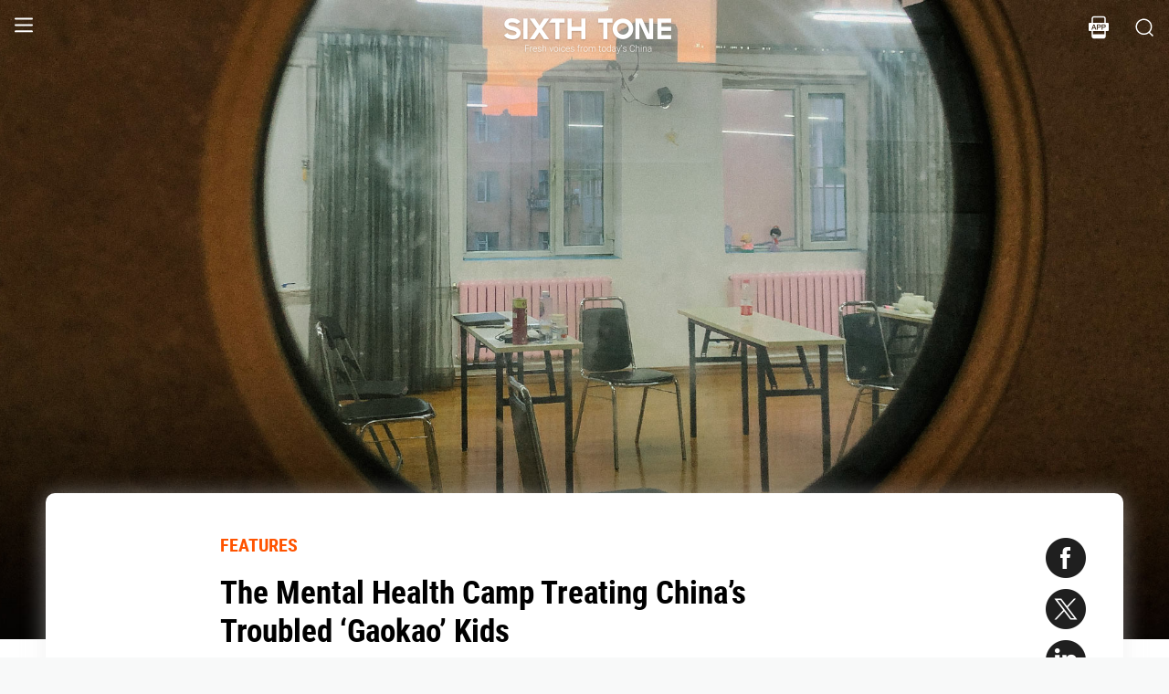

--- FILE ---
content_type: text/html; charset=utf-8
request_url: https://www.sixthtone.com/news/1004105
body_size: 12508
content:
<!DOCTYPE html><html><head><meta charSet="utf-8"/><meta name="viewport" content="width=device-width"/><meta name="twitter:creator:id" content="3386716163"/><meta name="twitter:site" content="@SixthTone"/><link rel="icon" href="/favicon.ico"/><title>The Mental Health Camp Treating China’s Troubled ‘Gaokao’ Kids </title><meta name="robots" content="index,follow"/><meta name="description" content="Local governments often fail to support students struggling to cope with the immense pressure of exam season."/><meta name="twitter:site" content="@SixthTone"/><meta property="fb:app_id" content="229302082296247"/><meta property="og:title" content="The Mental Health Camp Treating China’s Troubled ‘Gaokao’ Kids "/><meta property="og:description" content="Local governments often fail to support students struggling to cope with the immense pressure of exam season."/><meta property="og:url" content="https://www.sixthtone.com/news/1004105"/><meta property="og:type" content="article"/><meta property="og:image" content="https://image5.sixthtone.com/image/5/18/209.jpg"/><meta property="og:image:width" content="1200"/><meta property="og:image:height" content="600"/><meta property="og:site_name" content="#SixthTone"/><link rel="canonical" href="https://www.sixthtone.com/news/1004105"/><meta property="keywords" content="10 Years After Wenchuan,2016 in Review,2017 in Review,2018 in Review,2019 in Review,2020 in Review,2021 in Review,2022 in Review,30 Years of Pudong,aging,agriculture,air pollution,animals,artificial intelligence,arts,Born in 1920,business,charity,China International Import Expo,China: A Decade Later,China’s AI Revolution,Chinese Dama,civil service,civil society,class,climate change,consumption,Coronavirus,corruption,crime,cross-border,Dealing With Death,disability,disasters,discrimination,e-commerce,economy,education,energy,entertainment,entrepreneurship,environment,Erotic China,ethics,family,fashion,first person,food,fraud,gaming,gaokao,gender,generations,Girlhood Interrupted,Golden Week Travel,health,Health Reform 2017,history,HIV,Hu Line,ideology,industry,innovation,intellectual property,interactive,international relations,internet,labor,language,law &amp; justice,LGBT,lifestyle,literature,livestream,living abroad,Lunar New Year,marriage,May Fourth Movement,media,Mekong,migration,music,national parks,patriotism,podcast,policy,politics,population,privacy,property,Q&amp;A,Quanzhou,race &amp; ethnicity,religion,rural China,science,sex &amp; relationships,Shanghai,Shanghai parks,sharing economy,Since ’78,Sixth Tone Fellowship,social conflict,social media,space,sports,subculture,surrogacy,technology,The CPC at 100,The PRC At 70,tourism,tradition,translation,transport,TV &amp; film,urban China,urban planning,urbanization,video,violence &amp; harassment,vivid tones,voices from the Shanghai lockdown,waste,water pollution,welfare,WeMedia,Winter Olympics 2022,Women in Politics,writing contest,WWW: What We’re Watching,Yangtze Deluge"/><meta property="article:published_time" content="Tue Jun 11 01:46:43 PDT 2019"/><meta property="article:modified_time" content="Tue Jun 11 01:46:43 PDT 2019"/><meta itemprop="image" content="https://image5.sixthtone.com/image/5/18/209.jpg"/><meta name="twitter:card" content="summary_large_image"/><meta name="twitter:title" content="The Mental Health Camp Treating China’s Troubled ‘Gaokao’ Kids "/><meta name="next-head-count" content="25"/><meta name="robots" content="index, follow"/><meta name="author" content="Sixth Tone"/><meta name="viewport" content="width=device-width, initial-scale=1, minimal-ui, user-scalable=0"/><meta http-equiv="Content-Security-Policy" content="upgrade-insecure-requests"/><link rel="alternate" type="application/rss+xml" title="Sixthtone Rss" href="http://www.sixthtone.com/rss/index.xml"/><meta http-equiv="Content-Type" content="text/html; charset=utf-8"/><link http-equiv="x-dns-prefetch-control" content="on"/><script src="/newwap/index.js"></script><script type="text/javascript" src="https://afd8.t4m.cn/applink.js" defer=""></script><script id="tag" defer="" data-nscript="beforeInteractive">
            var googletag = googletag || {};
            googletag.cmd = googletag.cmd || [];
            (function () {
              var gads = document.createElement('script');
              gads.async = true;
              gads.type = 'text/javascript';
              var useSSL = 'https:' == document.location.protocol;
              gads.src = (useSSL ? 'https:' : 'http:') +
                '//www.googletagservices.com/tag/js/gpt.js';
              var node = document.getElementsByTagName('script')[0];
              node.parentNode.insertBefore(gads, node);
            })();
            </script><script id="ua" defer="" data-nscript="beforeInteractive">
            (function (i, s, o, g, r, a, m) {
              i['GoogleAnalyticsObject'] = r;
              i[r] = i[r] || function () {
                (i[r].q = i[r].q || []).push(arguments)
              }, i[r].l = 1 * new Date();
              a = s.createElement(o), m = s.getElementsByTagName(o)[0];
              a.async = 1;
              a.src = g;
              m.parentNode.insertBefore(a, m);
            })(window, document, 'script', 'https://www.google-analytics.com/analytics.js', 'ga');
            ga('create', 'UA-75713042-1', 'auto');
            ga('send', 'pageview');
            </script><link rel="preload" href="/_next/static/css/7b2559cb1c9b6b1b.css" as="style"/><link rel="stylesheet" href="/_next/static/css/7b2559cb1c9b6b1b.css" data-n-g=""/><link rel="preload" href="/_next/static/css/1b819834bb73cde4.css" as="style"/><link rel="stylesheet" href="/_next/static/css/1b819834bb73cde4.css" data-n-p=""/><noscript data-n-css=""></noscript><script defer="" nomodule="" src="/_next/static/chunks/polyfills-c67a75d1b6f99dc8.js"></script><script src="/_next/static/chunks/webpack-cd1015f93276444c.js" defer=""></script><script src="/_next/static/chunks/framework-9cf46cf0fe8d1146.js" defer=""></script><script src="/_next/static/chunks/main-f42a4d097c63147d.js" defer=""></script><script src="/_next/static/chunks/pages/_app-b5d74535e6b79fc4.js" defer=""></script><script src="/_next/static/chunks/e8948b88-7bc040bedcb179b1.js" defer=""></script><script src="/_next/static/chunks/4566-b7ebe9b01b1b1e1f.js" defer=""></script><script src="/_next/static/chunks/5010-c107c28f2178162e.js" defer=""></script><script src="/_next/static/chunks/506-15e97d5001620ef2.js" defer=""></script><script src="/_next/static/chunks/5238-bdf7fd95d3a353f5.js" defer=""></script><script src="/_next/static/chunks/pages/news/%5BcontId%5D-dfde4e3d093e8516.js" defer=""></script><script src="/_next/static/hb8D50A9NRCU31JdhQhE1/_buildManifest.js" defer=""></script><script src="/_next/static/hb8D50A9NRCU31JdhQhE1/_ssgManifest.js" defer=""></script></head><body><div id="__next"><div><div id="headerBox" class="index_headerBox__ysByU"><div id="headerBg" style="font-size:24px" class="index_header__mmxqW index_noBg__Jvok9"><div class="index_menu__tvD_d" id="menu" style="margin-left:15px"><nav><span class="menuToggle_menu__OmTqf"><svg width="23" height="23" viewBox="0 0 23 23"><path fill="transparent" stroke-width="2.5" stroke="hsl(0, 0%, 18%)" stroke-linecap="round" class="menuToggle_icon__Tlb2b menuToggle_isHover__Gn4is" d="M 2 2.5 L 20 2.5"></path><path fill="transparent" stroke-width="2.5" stroke="hsl(0, 0%, 18%)" stroke-linecap="round" d="M 2 9.423 L 20 9.423" class="menuToggle_icon__Tlb2b menuToggle_isHover__Gn4is" opacity="1"></path><path fill="transparent" stroke-width="2.5" stroke="hsl(0, 0%, 18%)" stroke-linecap="round" class="menuToggle_icon__Tlb2b menuToggle_isHover__Gn4is" d="M 2 16.346 L 20 16.346"></path></svg></span></nav></div><div id="navTitle" class="index_headerTitle__eMq8C"><div style="display:block"><div class="index_headerTitleTipsSingleHidden__2f4uT null "></div><div class="index_headerTitleTipsDoubleHidden__hre5U index_headerTitleTipsDouble__oymsN "></div><div class="index_headerTitleTips__Bugy8 "></div></div></div><div id="headerRight" style="margin-right:15px;display:flex;align-items:center;cursor:pointer"><svg width="1em" height="1em" viewBox="0 0 48 48" xmlns="http://www.w3.org/2000/svg" xmlns:xlink="http://www.w3.org/1999/xlink" class="antd-mobile-icon index_search__qyoov" style="vertical-align:-0.125em"><g id="SearchOutline-SearchOutline" stroke="none" stroke-width="1" fill="none" fill-rule="evenodd"><g id="SearchOutline-编组"><rect id="SearchOutline-矩形" fill="#FFFFFF" opacity="0" x="0" y="0" width="48" height="48"></rect><path d="M10.2434135,10.1505371 C17.2346315,3.28315429 28.5696354,3.28315429 35.5608534,10.1505371 C42.3159331,16.7859644 42.5440954,27.4048667 36.2453405,34.3093889 L43.7095294,41.6422249 C43.8671196,41.7970419 43.8693677,42.0502979 43.7145508,42.2078881 C43.7128864,42.2095822 43.7112069,42.2112616 43.7095126,42.2129259 L42.1705322,43.7246464 C42.014915,43.8775072 41.7655181,43.8775006 41.6099089,43.7246316 L34.0775268,36.3248916 L34.0775268,36.3248916 C27.0485579,41.8551751 16.7593545,41.4200547 10.2434135,35.0195303 C3.25219551,28.1521474 3.25219551,17.0179199 10.2434135,10.1505371 Z M12.3532001,12.2229532 C6.52718516,17.9457722 6.52718516,27.2242951 12.3532001,32.9471142 C18.1792151,38.6699332 27.6250517,38.6699332 33.4510667,32.9471142 C39.2770817,27.2242951 39.2770817,17.9457722 33.4510667,12.2229532 C27.6250517,6.50013419 18.1792151,6.50013419 12.3532001,12.2229532 Z" id="SearchOutline-形状" fill="currentColor" fill-rule="nonzero"></path></g></g></svg></div></div><div class="index_popupWrapper__m8tg1" style="position:fixed;z-index:-99;opacity:0;overflow:hidden;background:rgba(255, 255, 255)"><div class="index_headerMenu__jaPIs commonScrollbar"><ul class="index_list__FPKmx"></ul><div class="index_underline__vAx1m"></div><div class="index_topic__zw28R" style="backface-visibility:visible;opacity:0;transform:matrix(0.7, 0, 0, 0.7, 0, 0)"><div class="index_span__61Mal">TOPICS <!-- --><span class="index_slideRight__M2J43"></span></div></div><div class="index_email__Ign44" style="backface-visibility:visible;opacity:0;transform:matrix(0.7, 0, 0, 0.7, 0, 0)"><p>Subscribe to our newsletter</p><div><div class="index_emailInput__Cq6o0"><div class="adm-input"><input class="adm-input-element" placeholder="Enter your email here" autoComplete="on" name="email" value=""/></div><div class="index_go__uQEs_"><span class="index_slideRightOrange__FM_Jb"></span></div></div><div class="index_emailPower__Ymf9b"><input type="checkbox"/> <!-- --><span>By signing up, you agree to our <!-- --><a>Terms Of Use.</a></span></div></div></div><div class="index_follow__r19QT" style="backface-visibility:visible;opacity:0;transform:matrix(0.7, 0, 0, 0.7, 0, 0)"><p>FOLLOW US</p><ul class="index_followWay__VWoeP"><li><img src="/_next/static/media/followFacebook.0c79c02f.png"/><div></div></li><li><img src="/_next/static/media/followTwitter.0eeed04a.png"/><div></div></li><li><img src="/_next/static/media/followInstagram.53f57d9f.png"/><div></div></li><li><img src="/_next/static/media/followWechat.8868eee5.png"/><div></div></li><li><img src="/_next/static/media/followRss.bcdffe57.png"/><div></div></li></ul><ul class="index_ours__YgigM"><li>About Us</li>|<!-- --><li>Contribute</li>|<!-- --><li>Contact Us</li>|<!-- --><li>Sitemap</li></ul></div></div></div></div><main><section class="commonContainer index_wrapper__A5K05"><figure class="index_coverImgBox__nEg_m"><img src="https://image5.sixthtone.com/image/5/18/209.jpg" alt="封面"/></figure><div class=""><div class="index_wwwWrapper__lPcRQ"><div class="index_activeShareWrap__CMSH_"><span class="index_wrap__mQcyT index_wrapBig__NVnHv index_activeShareBox__pQKSq"><a href="https://www.facebook.com/dialog/share?app_id=229302082296247&amp;display=popup&amp;href=&amp;redirect_uri=" class="index_shareIcon__T_wwO index_shareIconFacebook__AquQy"></a><a href="https://twitter.com/intent/tweet?text=The%20Mental%20Health%20Camp%20Treating%20China%E2%80%99s%20Troubled%20%E2%80%98Gaokao%E2%80%99%20Kids @SixthTone;&amp;url=" class="index_shareIcon__T_wwO index_shareIconTwitter__Hirc1"></a><a href="https://www.linkedin.com/shareArticle?mini=true&amp;url=" class="index_shareIcon__T_wwO index_shareIconLinkedin__PB9FK"></a><span class="index_shareIcon__T_wwO index_shareIconWechat____SWR"></span></span></div><div class="index_maxContent__ADILj"><div class="index_headerWrapper__Q2yF7"><a class="index_node__lyYYe" href="/features/26167/features?source=normal_article">FEATURES</a><h3 class="index_title__qwh0k">The Mental Health Camp Treating China’s Troubled ‘Gaokao’ Kids</h3><div class="index_desc__7RwOS rrw">Local governments often fail to support students struggling to cope with the immense pressure of exam season.</div><div class="index_anthorList__TCg34 index_mShow__mT9jJ"><span class="index_wrap__mQcyT"><a href="https://www.facebook.com/dialog/share?app_id=229302082296247&amp;display=popup&amp;href=&amp;redirect_uri=" class="index_shareIcon__T_wwO index_shareIconFacebook__AquQy"></a><a href="https://twitter.com/intent/tweet?text=The%20Mental%20Health%20Camp%20Treating%20China%E2%80%99s%20Troubled%20%E2%80%98Gaokao%E2%80%99%20Kids @SixthTone;&amp;url=" class="index_shareIcon__T_wwO index_shareIconTwitter__Hirc1"></a><a href="https://www.linkedin.com/shareArticle?mini=true&amp;url=" class="index_shareIcon__T_wwO index_shareIconLinkedin__PB9FK"></a><span class="index_shareIcon__T_wwO index_shareIconWechat____SWR"></span></span></div><div class="index_anthorList__TCg34 rbw fsi">By <!-- --><a class="" href="/users/21154/fu-danni?source=normal_article">Fu Danni<!-- --></a></div><div class="index_time__fXJxh"><span>Jun 11, 2019</span><span class="index_message__Ks85K"><a class="index_tags___djHJ" href="/topics/1001328/gaokao?source=normal_article">#<!-- -->gaokao<!-- --></a><a class="index_tags___djHJ" href="/topics/10147/health?source=normal_article">#<!-- -->health<!-- --></a><a class="index_tags___djHJ" href="/topics/10138/education?source=normal_article">#<!-- -->education<!-- --></a></span></div></div><div class="index_padding20__sZpog"><div class="index_wrapper__ma2U9 clearfix"><div id="mAuthor"></div><div class="index_advertise__r4Xs8"><div id="dfp-vertical-ads"></div></div><div class=""><p>JILIN, Northeast China — Last November, as Yishu was busy preparing for the dreaded <em>gaokao</em> — China’s grueling college entrance examination, which concluded last weekend — he became unable to walk into a classroom. Every time, the 19-year-old’s face would flush and his chest would tighten. No matter how hard he tried, he just couldn’t attend class.</p><p>Yishu, who hails from the city of Chongqing in southwestern China, was later diagnosed with atypical bipolar disorder and left mainstream education. (He requested a pseudonym for this article, as he is still undergoing treatment.) Yishu doesn’t know exactly what caused him to develop the condition, but genetics and years of study stress may have contributed to it, transforming him from a talented student with a shot at getting into China’s renowned Peking or Tsinghua universities, to a <a href="http://www.sixthtone.com/news/1002686/rural-school-dropouts-wake-up-to-the-harsh-reality-of-work" target="_blank">dropout</a> who wasn’t sure whether or not he’d take the test at all.</p><p>The problem was that skipping the <em>gaokao</em> is never an easy option. In China, where competition in education is especially fierce, <em>gaokao</em> scores have profound effects not only on students’ college applications, but also on their future careers and chances of <a href="https://www.scmp.com/news/china/society/article/2097512/gaokao-how-one-exam-can-set-course-students-life-china" target="_blank">social mobility</a>. A popular expression summarizes it as “the one test defining the rest of your life.”</p><p>Knowing the <em>gaokao</em> was virtually inescapable, Yishu and his family turned to their last resort: a remedial education camp for final-year students with mental health issues. The camp — one of only a handful in China — is in Changchun, the capital of northeastern China’s Jilin province and some 2,700 kilometers away from Chongqing. Run by Duguo, a volunteer organization, it connects troubled students and their families with teachers and counselors. Although it doesn’t completely release kids from their test-taking burdens, the camp tries to lighten their loads with psychological support and social events.</p><p><div data-index="0" class="quoteWrap"></div></p><p>Organizations like Duguo play an important role in a country where many local governments fail to provide adequate support for children who drop out of school due to mental health issues. Compounding the problem is the fact that Chinese society remains largely unaware of psychological problems and <a href="http://www.sixthtone.com/news/2024/shanghai-tulip-breaking-chinas-mental-health-taboo" target="_blank">treats them as taboo</a> — meaning that students like Yishu often struggle to get help from their families and communities.</p><p>Yishu started to dislike studying in his last year of middle school. Although he was a capable student, his antipathy toward his education mounted as he progressed through high school — a public boarding school — and peaked after he joined a specialist class for prospective applicants to Peking and Tsinghua universities at the start of his final year.</p><p>As Yishu tells it, the teachers in his pre-college class demanded huge sacrifices from the students and provided little in the way of psychological support for those who were struggling. He studied for more than 10 hours a day and had to give up much-loved extracurricular activities like sports and the guitar. His classmates only cared about grades and rarely “wasted time” by chatting to each other, he says.</p><p>“The school was like a big factory churning out machine components. If the students turned out to be waste products, the school didn’t care. They just continued producing the next batch,” Yishu says. “Apart from studying and taking tests, I felt I was nothing. I couldn’t do anything else.”</p><div style="text-align:center;height:inherit"><div data-index="0" class="illustrationWrap"></div></div><p></p><p>At first, Yishu kept his negative feelings from his parents. While at school, he rarely saw his father, a businessman whom he believed was “too busy” to communicate with him. Although he’d see his mother — a 44-year-old accountant surnamed Li — on weekends, Yishu thought she spent too much time cooking his favorite spicy dishes and too little time trying to truly understand him.</p><p>So, in October, Yishu sought help from his school counselor. He waited two weeks for an appointment, nervous with anticipation. “I saw it as my lifeline,” he recalls, before adding in a louder, angrier voice: “But I went there, and he didn’t really listen to me. He just kept trying to persuade me (to focus on my studies).”</p><p>At the end of the appointment, the counselor suggested that Yishu see a doctor. Only then did Yishu finally tell Li about his problems. “He hated the teaching model and hated school,” his mother recalls. “He came home saying he wanted to bomb the place.”</p><p><div data-index="1" class="quoteWrap"></div></p><p>Li took Yishu to several hospitals but found that different doctors gave different diagnoses. Some said Yishu had depression; some said it was bipolar disorder. The first doctor they saw prescribed him some antidepressants, but he had a strong negative reaction to them and had to go to the local psychiatric hospital to control his symptoms. During the several weeks it took to confirm that Yishu actually had bipolar disorder, his hospital bills stacked up: Li estimates that the family has spent between 2,000 and 5,000 yuan ($290 and $720) per month on their son’s health since November.</p><p>That same month, Li also asked Yishu’s school to give him a one-month leave of absence. Back home, her son rarely went out. The family hid his condition from friends and relatives. “If he left the house, other people would wonder why he wasn’t at school. His relatives would all ask him about his <em>gaokao</em> studies.” Li says.</p><p>Yishu’s absence from school lasted more than a month. In fact, he never went back full-time. By April, with the <em>gaokao</em> just weeks away, the family was getting desperate. In the end, Li — who had stumbled across Duguo’s public account on the social messaging app WeChat — packed Yishu two months’ worth of clothes, school supplies, and medicine. The two of them then flew to Changchun, booked an extended stay in a hotel, and put Yishu in the hands of Duguo, paying the organization 18,000 yuan per month. (Despite being run by volunteers, Duguo says it charges participants a fee to cover food, teaching fees, and maintenance costs.)</p><div style="text-align:center;height:inherit"><div data-index="1" class="illustrationWrap"></div></div><p></p><p>Duguo camps in other cities sometimes accommodate up to 20 students, but in Changchun there were only six, most of them high-achieving students from other parts of China. Like Yishu, <em>gaokao</em> preparation had aggravated their depression or bipolar disorder, but the all-consuming importance of the test had made it impossible to quit entirely.</p><p>One such student is Jiaren, a pseudonym for a 16-year-old high school student from eastern China’s Anhui province whom Yishu befriended within two weeks of joining the camp. Jiaren hoped to enroll at a first-rate medical university before being diagnosed with bipolar disorder last November. Her mother, 47-year-old Wang, accompanied her to Changchun.</p><p>On the afternoon Sixth Tone visits Changchun, Li and Wang are relaxing in the former’s hotel room after a trip to the mall, where they drank bubble tea and watched a movie. Wang says such activities help both mothers briefly put aside the stress of caring for their children and recover a semblance of normality. “At certain moments, I’m able to forget the pain and relax a little,” Wang says. “It was always hard to imagine that someone else was going through the same pain thousands of miles away.”</p><p><div data-index="2" class="quoteWrap"></div></p><p>Wang, a civil servant, has struggled to accept the realities of Jiaren’s mental illness. She proudly tells Sixth Tone that when her daughter was small, she was the talk of their hometown. Not only was she good in school, Wang says, “she was so cute, and people really took to her.”</p><p>But as the study pressure ramped up, and the <em>gaokao</em> loomed on the horizon, Jiaren’s mental health began to decline. Unlike Yishu, whose condition went unnoticed by his family before joining the camp, Jiaren’s parents knew about her condition several months before she was admitted. Her parents tried moving her into a less competitive class, took her to hospitals in nearby Jiangsu province and Shanghai, and even admitted her to a psychiatric institution for a short while. But nothing seemed to transform Jiaren back into the girl she once was.</p><p>Like Li, Wang sees the camp as Jiaren’s last hope and speaks positively of Duguo’s work. But for many families, confronting their child’s condition can be emotionally traumatizing. Wang recalls Jiaren’s first day at the center, when her daughter mentioned her bipolar disorder while introducing herself to her classmates. “She made herself sound so pitiful. I felt very sad that we’d seemingly put that label on her,” Wang recalls tearfully. “I remember she said to me: ‘Sorry, Mom, I’ve made you lose face. You can have another kid. Don’t worry about me.’”</p><p>Wang has learned that Jiaren seems happiest when not under pressure to study. “She was our first child; we (Jiaren’s father and I) didn’t really know what we were doing,” Wang continues. “We just tried to give her all our love, give her the best life we could. We tried not to do anything to hurt her.”</p><div style="text-align:center;height:inherit"><div data-index="2" class="illustrationWrap"></div></div><p></p><p>Although many of Yishu’s and Jiaren’s symptoms persist, they generally feel better since joining the camp. Last weekend, both students took the <em>gaokao</em> back in their respective hometowns. They think the test went smoothly enough, but the last few months have forced them to temper their expectations. Yishu now hopes to attend Zhejiang University, in the eastern city of Hangzhou, later this year — not quite Peking or Tsinghua, but still a highly regarded school. Jiaren, meanwhile, is now targeting a so-called second-tier university. Wang hopes she’ll consider a school in the eastern city of Hefei, where Wang can easily visit her.</p><p>It’s too early to tell if Yishu and Jiaren will fully recover from bipolar disorder. Both Li and Wang still only partially understand the condition; sometimes, they can do little more than ensure their kids keep taking their medication. But Yishu thinks the early signs are good. Although he doesn’t yet feel ready to return to his studies, he feels better in Changchun than he did in Chongqing. “I’ve made some new friends here,” he says, smiling. “I feel like I’ve spoken much more in the last two weeks than in the past three years.”</p><p><em>Editor: Matthew Walsh.</em></p><p><i>(Header image: A view of the classroom for “gaokao” students with mental illnesses in Changchun, Jilin province, April 11, 2019. Fu Danni/Sixth Tone)</i></p></div></div><div id="centent_bottom"></div></div><div class="index_anthorList__TCg34 index_mShow__mT9jJ"><span class="index_wrap__mQcyT index_wrapBig__NVnHv"><a href="https://www.facebook.com/dialog/share?app_id=229302082296247&amp;display=popup&amp;href=&amp;redirect_uri=" class="index_shareIcon__T_wwO index_shareIconFacebook__AquQy"></a><a href="https://twitter.com/intent/tweet?text=The%20Mental%20Health%20Camp%20Treating%20China%E2%80%99s%20Troubled%20%E2%80%98Gaokao%E2%80%99%20Kids @SixthTone;&amp;url=" class="index_shareIcon__T_wwO index_shareIconTwitter__Hirc1"></a><a href="https://www.linkedin.com/shareArticle?mini=true&amp;url=" class="index_shareIcon__T_wwO index_shareIconLinkedin__PB9FK"></a><span class="index_shareIcon__T_wwO index_shareIconWechat____SWR"></span></span></div><div class="index_adBottom__JZYRI"><div id="dfp-horizontal-ads"></div></div></div></div><div class="index_videoShareWrap__S_ic8"><span class="index_wrap__mQcyT index_wrapBig__NVnHv"><a href="https://www.facebook.com/dialog/share?app_id=229302082296247&amp;display=popup&amp;href=&amp;redirect_uri=" class="index_shareIcon__T_wwO index_shareIconFacebook__AquQy"></a><a href="https://twitter.com/intent/tweet?text=The%20Mental%20Health%20Camp%20Treating%20China%E2%80%99s%20Troubled%20%E2%80%98Gaokao%E2%80%99%20Kids @SixthTone;&amp;url=" class="index_shareIcon__T_wwO index_shareIconTwitter__Hirc1"></a><a href="https://www.linkedin.com/shareArticle?mini=true&amp;url=" class="index_shareIcon__T_wwO index_shareIconLinkedin__PB9FK"></a><span class="index_shareIcon__T_wwO index_shareIconWechat____SWR"></span></span></div></div></section></main><div class="index_footerBox__VfhGL" id="footer"><div style="opacity:0;transform:translateX(0) translateY(0) translateZ(0)"><div class="index_triangleUp__2g2DO"></div><div class="index_arrowRight__xFS95" style="opacity:0"></div><div class="index_arrowRights__CWGeu" style="opacity:0"></div></div><div class="index_wwwBox__X4OBO"><div><p class="index_follow__8Sp87">FOLLOW US</p><ul class="index_followWay__5eMS5"><li><img src="/_next/static/media/followFacebookb.61d93777.png"/><div></div></li><li><img src="/_next/static/media/followTwitterb.63ab13e4.png"/><div></div></li><li><img src="/_next/static/media/followInstagramb.45ec33cf.png"/><div></div></li><li><img src="/_next/static/media/followWechatb.45484eb2.png"/><div></div></li><li><img src="/_next/static/media/followRssb.26ef54d2.png"/><div></div></li></ul></div><div><div class="index_about__gu1fC">ABOUT SIXTH TONE</div><ul class="index_ours__pOr_I"><li><a href="/about-us">About Us</a></li><span>|</span><li><a href="/contribute">Contribute</a></li><span>|</span><li><a href="/join-us">Join Us</a></li><span>|</span><li><a href="https://interaction.sixthtone.com/fellowship/">Research</a></li><span>|</span><li><a href="/contact-us">Contact Us</a></li><span>|</span><li><a href="/terms-use">Terms Of Use</a></li><span>|</span><li><a href="/privacy-policy">Privacy Policy</a></li><span>|</span><li><a href="/sitemap">Sitemap</a></li></ul><div class="index_email__4EuuN" id="email"><p>Subscribe to our newsletter</p><div class="index_emailInput__h_vnf"><div class="adm-input"><input class="adm-input-element" placeholder="Enter your email here" autoComplete="on" name="email" value=""/></div><div class="index_go__IhDYb"><span class="index_slideRightOrange___3U_k"></span></div></div><div class="index_emailPower__Faq5N"><div><input type="checkbox"/>  <!-- --><span>By signing up, you agree to our  <!-- --><a href="/terms-use">Terms Of Use.</a></span></div></div></div></div></div><a href="https://beian.miit.gov.cn" class="index_beian__VRzZM">沪ICP备14003370号-4</a><div class="index_version__N5GKL">Copyright © 2016~<!-- -->2026<!-- --> Sixth Tone. All Rights Reserved.<!-- --></div></div><div id="navbarBox" class="index_navbarBox__l0NFD detail_page_footer index_hide__mq9dI"><div style="display:flex"><div class="index_navbarIcon__RtxrM"></div><div class="index_navbarBtm__KFhPI"><div class="index_navbarName___enba"><img src="../../static/img/logo_90x11_000000@2x.png"/></div><div class="index_navbarTip__ineRC"><span style="color:#FF5300;margin-right:4px"></span></div></div></div><a class="index_navbarDownload__QR0Sn index_hide__mq9dI" id="bottomDownload">Download</a></div></div></div><script id="__NEXT_DATA__" type="application/json">{"props":{"pageProps":{"contId":"1004105","name":"","detailData":{"code":200,"data":{"contId":1004105,"nodeId":26167,"name":"The Mental Health Camp Treating China’s Troubled ‘Gaokao’ Kids","content":"\u003cp\u003eJILIN, Northeast China — Last November, as Yishu was busy preparing for the dreaded \u003cem\u003egaokao\u003c/em\u003e — China’s grueling college entrance examination, which concluded last weekend — he became unable to walk into a classroom. Every time, the 19-year-old’s face would flush and his chest would tighten. No matter how hard he tried, he just couldn’t attend class.\u003c/p\u003e\u003cp\u003eYishu, who hails from the city of Chongqing in southwestern China, was later diagnosed with atypical bipolar disorder and left mainstream education. (He requested a pseudonym for this article, as he is still undergoing treatment.) Yishu doesn’t know exactly what caused him to develop the condition, but genetics and years of study stress may have contributed to it, transforming him from a talented student with a shot at getting into China’s renowned Peking or Tsinghua universities, to a \u003ca href=\"http://www.sixthtone.com/news/1002686/rural-school-dropouts-wake-up-to-the-harsh-reality-of-work\" target=\"_blank\"\u003edropout\u003c/a\u003e who wasn’t sure whether or not he’d take the test at all.\u003c/p\u003e\u003cp\u003eThe problem was that skipping the \u003cem\u003egaokao\u003c/em\u003e is never an easy option. In China, where competition in education is especially fierce, \u003cem\u003egaokao\u003c/em\u003e scores have profound effects not only on students’ college applications, but also on their future careers and chances of \u003ca href=\"https://www.scmp.com/news/china/society/article/2097512/gaokao-how-one-exam-can-set-course-students-life-china\" target=\"_blank\"\u003esocial mobility\u003c/a\u003e. A popular expression summarizes it as “the one test defining the rest of your life.”\u003c/p\u003e\u003cp\u003eKnowing the \u003cem\u003egaokao\u003c/em\u003e was virtually inescapable, Yishu and his family turned to their last resort: a remedial education camp for final-year students with mental health issues. The camp — one of only a handful in China — is in Changchun, the capital of northeastern China’s Jilin province and some 2,700 kilometers away from Chongqing. Run by Duguo, a volunteer organization, it connects troubled students and their families with teachers and counselors. Although it doesn’t completely release kids from their test-taking burdens, the camp tries to lighten their loads with psychological support and social events.\u003c/p\u003e\u003cp\u003e\u003cdiv data-index=\"0\" class=\"quoteWrap\"\u003e\u003c/div\u003e\u003c/p\u003e\u003cp\u003eOrganizations like Duguo play an important role in a country where many local governments fail to provide adequate support for children who drop out of school due to mental health issues. Compounding the problem is the fact that Chinese society remains largely unaware of psychological problems and \u003ca href=\"http://www.sixthtone.com/news/2024/shanghai-tulip-breaking-chinas-mental-health-taboo\" target=\"_blank\"\u003etreats them as taboo\u003c/a\u003e — meaning that students like Yishu often struggle to get help from their families and communities.\u003c/p\u003e\u003cp\u003eYishu started to dislike studying in his last year of middle school. Although he was a capable student, his antipathy toward his education mounted as he progressed through high school — a public boarding school — and peaked after he joined a specialist class for prospective applicants to Peking and Tsinghua universities at the start of his final year.\u003c/p\u003e\u003cp\u003eAs Yishu tells it, the teachers in his pre-college class demanded huge sacrifices from the students and provided little in the way of psychological support for those who were struggling. He studied for more than 10 hours a day and had to give up much-loved extracurricular activities like sports and the guitar. His classmates only cared about grades and rarely “wasted time” by chatting to each other, he says.\u003c/p\u003e\u003cp\u003e“The school was like a big factory churning out machine components. If the students turned out to be waste products, the school didn’t care. They just continued producing the next batch,” Yishu says. “Apart from studying and taking tests, I felt I was nothing. I couldn’t do anything else.”\u003c/p\u003e\u003cdiv style=\"text-align:center;height:inherit\"\u003e\u003cdiv data-index=\"0\" class=\"illustrationWrap\"\u003e\u003c/div\u003e\u003c/div\u003e\u003cp\u003e\u003c/p\u003e\u003cp\u003eAt first, Yishu kept his negative feelings from his parents. While at school, he rarely saw his father, a businessman whom he believed was “too busy” to communicate with him. Although he’d see his mother — a 44-year-old accountant surnamed Li — on weekends, Yishu thought she spent too much time cooking his favorite spicy dishes and too little time trying to truly understand him.\u003c/p\u003e\u003cp\u003eSo, in October, Yishu sought help from his school counselor. He waited two weeks for an appointment, nervous with anticipation. “I saw it as my lifeline,” he recalls, before adding in a louder, angrier voice: “But I went there, and he didn’t really listen to me. He just kept trying to persuade me (to focus on my studies).”\u003c/p\u003e\u003cp\u003eAt the end of the appointment, the counselor suggested that Yishu see a doctor. Only then did Yishu finally tell Li about his problems. “He hated the teaching model and hated school,” his mother recalls. “He came home saying he wanted to bomb the place.”\u003c/p\u003e\u003cp\u003e\u003cdiv data-index=\"1\" class=\"quoteWrap\"\u003e\u003c/div\u003e\u003c/p\u003e\u003cp\u003eLi took Yishu to several hospitals but found that different doctors gave different diagnoses. Some said Yishu had depression; some said it was bipolar disorder. The first doctor they saw prescribed him some antidepressants, but he had a strong negative reaction to them and had to go to the local psychiatric hospital to control his symptoms. During the several weeks it took to confirm that Yishu actually had bipolar disorder, his hospital bills stacked up: Li estimates that the family has spent between 2,000 and 5,000 yuan ($290 and $720) per month on their son’s health since November.\u003c/p\u003e\u003cp\u003eThat same month, Li also asked Yishu’s school to give him a one-month leave of absence. Back home, her son rarely went out. The family hid his condition from friends and relatives. “If he left the house, other people would wonder why he wasn’t at school. His relatives would all ask him about his \u003cem\u003egaokao\u003c/em\u003e studies.” Li says.\u003c/p\u003e\u003cp\u003eYishu’s absence from school lasted more than a month. In fact, he never went back full-time. By April, with the \u003cem\u003egaokao\u003c/em\u003e just weeks away, the family was getting desperate. In the end, Li — who had stumbled across Duguo’s public account on the social messaging app WeChat — packed Yishu two months’ worth of clothes, school supplies, and medicine. The two of them then flew to Changchun, booked an extended stay in a hotel, and put Yishu in the hands of Duguo, paying the organization 18,000 yuan per month. (Despite being run by volunteers, Duguo says it charges participants a fee to cover food, teaching fees, and maintenance costs.)\u003c/p\u003e\u003cdiv style=\"text-align:center;height:inherit\"\u003e\u003cdiv data-index=\"1\" class=\"illustrationWrap\"\u003e\u003c/div\u003e\u003c/div\u003e\u003cp\u003e\u003c/p\u003e\u003cp\u003eDuguo camps in other cities sometimes accommodate up to 20 students, but in Changchun there were only six, most of them high-achieving students from other parts of China. Like Yishu, \u003cem\u003egaokao\u003c/em\u003e preparation had aggravated their depression or bipolar disorder, but the all-consuming importance of the test had made it impossible to quit entirely.\u003c/p\u003e\u003cp\u003eOne such student is Jiaren, a pseudonym for a 16-year-old high school student from eastern China’s Anhui province whom Yishu befriended within two weeks of joining the camp. Jiaren hoped to enroll at a first-rate medical university before being diagnosed with bipolar disorder last November. Her mother, 47-year-old Wang, accompanied her to Changchun.\u003c/p\u003e\u003cp\u003eOn the afternoon Sixth Tone visits Changchun, Li and Wang are relaxing in the former’s hotel room after a trip to the mall, where they drank bubble tea and watched a movie. Wang says such activities help both mothers briefly put aside the stress of caring for their children and recover a semblance of normality. “At certain moments, I’m able to forget the pain and relax a little,” Wang says. “It was always hard to imagine that someone else was going through the same pain thousands of miles away.”\u003c/p\u003e\u003cp\u003e\u003cdiv data-index=\"2\" class=\"quoteWrap\"\u003e\u003c/div\u003e\u003c/p\u003e\u003cp\u003eWang, a civil servant, has struggled to accept the realities of Jiaren’s mental illness. She proudly tells Sixth Tone that when her daughter was small, she was the talk of their hometown. Not only was she good in school, Wang says, “she was so cute, and people really took to her.”\u003c/p\u003e\u003cp\u003eBut as the study pressure ramped up, and the \u003cem\u003egaokao\u003c/em\u003e loomed on the horizon, Jiaren’s mental health began to decline. Unlike Yishu, whose condition went unnoticed by his family before joining the camp, Jiaren’s parents knew about her condition several months before she was admitted. Her parents tried moving her into a less competitive class, took her to hospitals in nearby Jiangsu province and Shanghai, and even admitted her to a psychiatric institution for a short while. But nothing seemed to transform Jiaren back into the girl she once was.\u003c/p\u003e\u003cp\u003eLike Li, Wang sees the camp as Jiaren’s last hope and speaks positively of Duguo’s work. But for many families, confronting their child’s condition can be emotionally traumatizing. Wang recalls Jiaren’s first day at the center, when her daughter mentioned her bipolar disorder while introducing herself to her classmates. “She made herself sound so pitiful. I felt very sad that we’d seemingly put that label on her,” Wang recalls tearfully. “I remember she said to me: ‘Sorry, Mom, I’ve made you lose face. You can have another kid. Don’t worry about me.’”\u003c/p\u003e\u003cp\u003eWang has learned that Jiaren seems happiest when not under pressure to study. “She was our first child; we (Jiaren’s father and I) didn’t really know what we were doing,” Wang continues. “We just tried to give her all our love, give her the best life we could. We tried not to do anything to hurt her.”\u003c/p\u003e\u003cdiv style=\"text-align:center;height:inherit\"\u003e\u003cdiv data-index=\"2\" class=\"illustrationWrap\"\u003e\u003c/div\u003e\u003c/div\u003e\u003cp\u003e\u003c/p\u003e\u003cp\u003eAlthough many of Yishu’s and Jiaren’s symptoms persist, they generally feel better since joining the camp. Last weekend, both students took the \u003cem\u003egaokao\u003c/em\u003e back in their respective hometowns. They think the test went smoothly enough, but the last few months have forced them to temper their expectations. Yishu now hopes to attend Zhejiang University, in the eastern city of Hangzhou, later this year — not quite Peking or Tsinghua, but still a highly regarded school. Jiaren, meanwhile, is now targeting a so-called second-tier university. Wang hopes she’ll consider a school in the eastern city of Hefei, where Wang can easily visit her.\u003c/p\u003e\u003cp\u003eIt’s too early to tell if Yishu and Jiaren will fully recover from bipolar disorder. Both Li and Wang still only partially understand the condition; sometimes, they can do little more than ensure their kids keep taking their medication. But Yishu thinks the early signs are good. Although he doesn’t yet feel ready to return to his studies, he feels better in Changchun than he did in Chongqing. “I’ve made some new friends here,” he says, smiling. “I feel like I’ve spoken much more in the last two weeks than in the past three years.”\u003c/p\u003e\u003cp\u003e\u003cem\u003eEditor: Matthew Walsh.\u003c/em\u003e\u003c/p\u003e\u003cp\u003e\u003ci\u003e(Header image: A view of the classroom for “gaokao” students with mental illnesses in Changchun, Jilin province, April 11, 2019. Fu Danni/Sixth Tone)\u003c/i\u003e\u003c/p\u003e","summary":"Local governments often fail to support students struggling to cope with the immense pressure of exam season.","contType":0,"forwardType":4,"pubTime":"Jun 11, 2019","publishTime":"Tue Jun 11 01:46:43 PDT 2019","pubTimeLong":1560242803816,"updateTime":"Tue Jun 11 01:46:43 PDT 2019","headPic":"https://image5.sixthtone.com/image/5/18/209.jpg","smallPic":"https://image5.sixthtone.com/image/5/18/211.jpg","bigPic":"https://image5.sixthtone.com/image/5/18/209.jpg","nodeInfo":{"nodeId":26167,"pic":"https://image5.sixthtone.com/image/5/65/46.png","tonePic":"https://image5.sixthtone.com/image/5/0/2.jpg","logoPic":"https://image5.sixthtone.com/image/5/0/137.png","name":"FEATURES","urlName":"dt","description":"Articles that cut to the core of contemporary China. In-depth, informed, and carefully crafted, every piece is carried by the voices of the story’s participants.","nodeType":0,"nickName":"","forwardType":2,"isParticular":false},"textImageList":[{"url":"https://image5.sixthtone.com/image/5/18/213.jpg","width":830,"height":623,"desc":"Yishu shows off his jacket in Changchun, Jilin province, April 11, 2019. Fu Danni/Sixth Tone"},{"url":"https://image5.sixthtone.com/image/5/18/215.jpg","width":830,"height":623,"desc":"Medications that Yishu takes daily to combat bipolar disorder, which often cause side effects, in Changchun, Jilin province, April 11, 2019. Fu Danni/Sixth Tone"},{"url":"https://image5.sixthtone.com/image/5/18/214.jpg","width":830,"height":623,"desc":"Yishu and other children enjoy half-day extracurricular activities at a park in Changchun, Jilin province, April 11, 2019. Fu Danni/Sixth Tone"}],"videoList":[],"audioList":[],"quoteList":[{"id":6012,"content":"Apart from studying and taking tests, I felt I was nothing. I couldn’t do anything else.","author":"Yishu, high school student"},{"id":6013,"content":"I remember (my daughter) said to me: ‘Sorry, Mom, I’ve made you lose face. You can have another kid. Don’t worry about me.’","author":"Wang, mother"},{"id":6014,"content":"I feel like I’ve spoken much more in the last two weeks than in the past three years.","author":"Yishu, high school student"}],"authorList":[{"userId":21154,"userType":0,"authorType":2,"pic":"https://image5.sixthtone.com/image/5/5/602.png","name":"Fu Danni","position":"","desc":"Fu Danni is a features reporter at Sixth Tone who asks the toughest questions with the most tenderness.","shareUrl":"https://www.sixthtone.com/users/21154","contactInfo":{"mail":"fudanni@sixthtone.com","twitter":{"link":"https://twitter.com/fu_ella","id":"fu_ella"},"faceBook":null,"linkedin":null,"sinaWeibo":null,"weChat":null,"google":null}}],"topicList":[{"topicId":1001328,"name":"gaokao","isHot":true,"bgImageUrl":"https://image5.sixthtone.com/image/5/6/789.jpg","des":"","firstChar":"g"},{"topicId":10147,"name":"health","isHot":true,"bgImageUrl":"https://image5.sixthtone.com/image/5/0/47.jpg","des":"","firstChar":"h"},{"topicId":10138,"name":"education","isHot":false,"bgImageUrl":"https://image5.sixthtone.com/image/5/0/30.jpg","des":"","firstChar":"e"}],"relateConts":[],"shareInfo":{"name":"The Mental Health Camp Treating China’s Troubled ‘Gaokao’ Kids","summary":"Local governments often fail to support students struggling to cope with the immense pressure of exam season.","shareUrl":"https://www.sixthtone.com/news/1004105","sharePic":"https://image5.sixthtone.com/image/5/18/211.jpg"},"link":""},"desc":"成功","time":1768551032882}},"appProps":{},"__N_SSP":true},"page":"/news/[contId]","query":{"contId":"1004105"},"buildId":"hb8D50A9NRCU31JdhQhE1","isFallback":false,"gssp":true,"appGip":true,"scriptLoader":[]}</script><script>
            window.dataLayer = window.dataLayer || [];
            function gtag(){dataLayer.push(arguments);}
            gtag('js', new Date());
          </script></body></html>

--- FILE ---
content_type: text/html; charset=utf-8
request_url: https://www.google.com/recaptcha/api2/aframe
body_size: 266
content:
<!DOCTYPE HTML><html><head><meta http-equiv="content-type" content="text/html; charset=UTF-8"></head><body><script nonce="wyIaYaMojnOiIGi41Z0jGQ">/** Anti-fraud and anti-abuse applications only. See google.com/recaptcha */ try{var clients={'sodar':'https://pagead2.googlesyndication.com/pagead/sodar?'};window.addEventListener("message",function(a){try{if(a.source===window.parent){var b=JSON.parse(a.data);var c=clients[b['id']];if(c){var d=document.createElement('img');d.src=c+b['params']+'&rc='+(localStorage.getItem("rc::a")?sessionStorage.getItem("rc::b"):"");window.document.body.appendChild(d);sessionStorage.setItem("rc::e",parseInt(sessionStorage.getItem("rc::e")||0)+1);localStorage.setItem("rc::h",'1768551038585');}}}catch(b){}});window.parent.postMessage("_grecaptcha_ready", "*");}catch(b){}</script></body></html>

--- FILE ---
content_type: application/javascript; charset=UTF-8
request_url: https://www.sixthtone.com/_next/static/chunks/9771.69f311de4b8c0f6d.js
body_size: 457
content:
"use strict";(self.webpackChunk_N_E=self.webpackChunk_N_E||[]).push([[9771],{69771:function(e,a,g){g.r(a);var o=g(67294),t=g(11163),d=g(85893);a.default=function(){var e=(0,t.useRouter)();return(0,o.useEffect)((function(){return googletag.cmd.push((function(){var e=googletag.sizeMapping().addSize([320,0],[320,100]).addSize([480,0],[320,100]).addSize([760,0],[468,60]).addSize([992,0],[728,90]).build();googletag.defineSlot("/33311149/ST_Newspage_V",[120,240],"dfp-vertical-ads").addService(googletag.pubads()),googletag.defineSlot("/33311149/ST_Newspage_H",[[728,90],[468,60],[320,100]],"dfp-horizontal-ads").defineSizeMapping(e).addService(googletag.pubads()),googletag.pubads().enableSingleRequest(),googletag.enableServices()})),googletag.cmd.push((function(){googletag.display("dfp-horizontal-ads"),googletag.display("dfp-vertical-ads")})),function(){googletag.cmd.push((function(){googletag.destroySlots()}))}}),[e.asPath]),(0,d.jsx)(d.Fragment,{})}}}]);